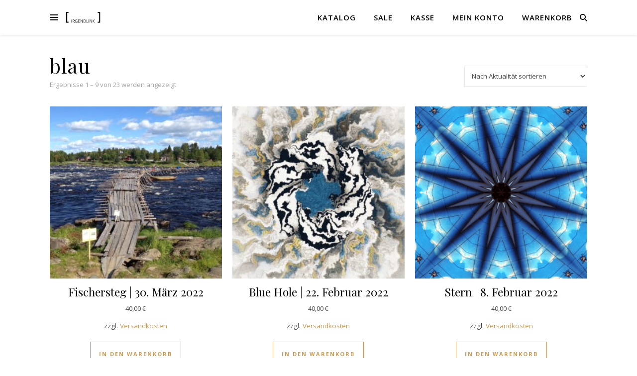

--- FILE ---
content_type: text/css
request_url: https://shop.irgendlink.de/wp-content/themes/ashe-child/style.css?ver=2.234
body_size: 188
content:
/*
Theme Name: Ashe Child
Author: Irgendlink
Author URI: https://irgendlink.de/
Description: Ashe Childtheme
Template: ashe
Version: 1.0
License: GPLv3 or later
License URI: http://www.gnu.org/licenses/gpl-3.0.en.html
Text Domain: ashe-child
*/

